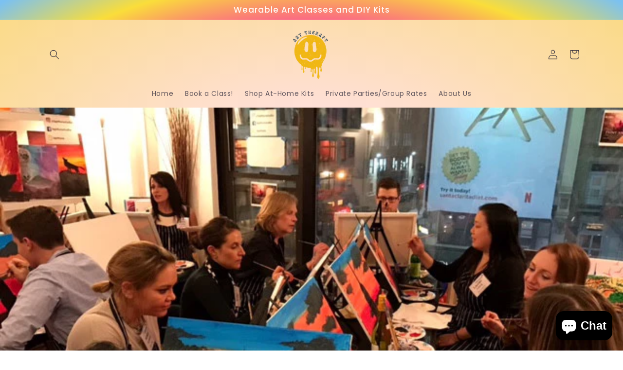

--- FILE ---
content_type: text/javascript
request_url: https://cdn.shopify.com/s/files/1/1200/3906/t/4/assets/clever_adwords_global_tag.js?shop=lapittura.myshopify.com
body_size: -417
content:
$.getScript('https://www.googletagmanager.com/gtag/js?id=AW-924618437', function(){


  window.dataLayer = window.dataLayer || [];
  function gtag(){dataLayer.push(arguments);}
  gtag('js', new Date());

  gtag('config', 'AW-924618437');

});